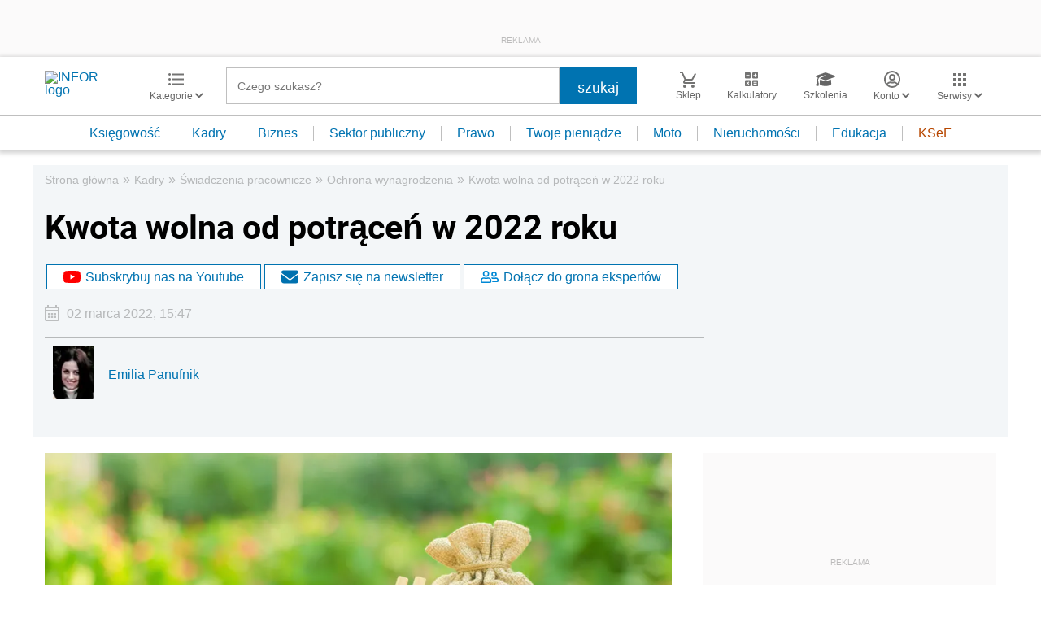

--- FILE ---
content_type: text/html; charset=utf-8
request_url: https://www.google.com/recaptcha/api2/aframe
body_size: 182
content:
<!DOCTYPE HTML><html><head><meta http-equiv="content-type" content="text/html; charset=UTF-8"></head><body><script nonce="q-AH30WlTQ45sGf0dF04cQ">/** Anti-fraud and anti-abuse applications only. See google.com/recaptcha */ try{var clients={'sodar':'https://pagead2.googlesyndication.com/pagead/sodar?'};window.addEventListener("message",function(a){try{if(a.source===window.parent){var b=JSON.parse(a.data);var c=clients[b['id']];if(c){var d=document.createElement('img');d.src=c+b['params']+'&rc='+(localStorage.getItem("rc::a")?sessionStorage.getItem("rc::b"):"");window.document.body.appendChild(d);sessionStorage.setItem("rc::e",parseInt(sessionStorage.getItem("rc::e")||0)+1);localStorage.setItem("rc::h",'1769105324035');}}}catch(b){}});window.parent.postMessage("_grecaptcha_ready", "*");}catch(b){}</script></body></html>

--- FILE ---
content_type: text/plain; charset=UTF-8
request_url: https://at.teads.tv/fpc?analytics_tag_id=PUB_5576&tfpvi=&gdpr_status=22&gdpr_reason=220&gdpr_consent=&ccpa_consent=&shared_ids=&sv=d656f4a&
body_size: 56
content:
NWM1ZGU4YTctN2U2OS00Y2U3LThiYjUtYzFjZWYyZDllODgwIzctOA==